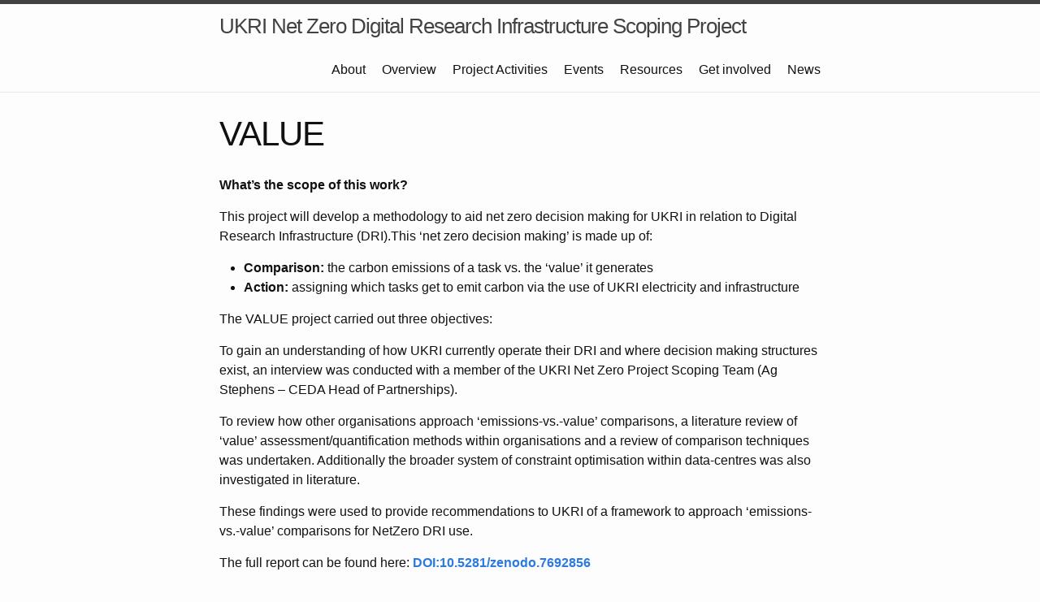

--- FILE ---
content_type: text/html; charset=utf-8
request_url: https://net-zero-dri.ceda.ac.uk/value/
body_size: 2654
content:
<!DOCTYPE html>
<html lang="en"><head>
  <meta charset="utf-8">
  <meta http-equiv="X-UA-Compatible" content="IE=edge">
  <meta name="viewport" content="width=device-width, initial-scale=1"><!-- Begin Jekyll SEO tag v2.8.0 -->
<title>VALUE | UKRI Net Zero Digital Research Infrastructure Scoping Project</title>
<meta name="generator" content="Jekyll v3.9.5" />
<meta property="og:title" content="VALUE" />
<meta name="author" content="Copyright © 2021 Project" />
<meta property="og:locale" content="en_US" />
<meta name="description" content="net-zero-dri - UKRI Net Zero Digital Research Infrastructure Scoping Project" />
<meta property="og:description" content="net-zero-dri - UKRI Net Zero Digital Research Infrastructure Scoping Project" />
<link rel="canonical" href="https://net-zero-dri.ceda.ac.uk/value/" />
<meta property="og:url" content="https://net-zero-dri.ceda.ac.uk/value/" />
<meta property="og:site_name" content="UKRI Net Zero Digital Research Infrastructure Scoping Project" />
<meta property="og:type" content="website" />
<meta name="twitter:card" content="summary" />
<meta property="twitter:title" content="VALUE" />
<script type="application/ld+json">
{"@context":"https://schema.org","@type":"WebPage","author":{"@type":"Person","name":"Copyright © 2021 Project"},"description":"net-zero-dri - UKRI Net Zero Digital Research Infrastructure Scoping Project","headline":"VALUE","publisher":{"@type":"Organization","logo":{"@type":"ImageObject","url":"https://net-zero-dri.ceda.ac.uk/images/netzero_logo_dark.png"},"name":"Copyright © 2021 Project"},"url":"https://net-zero-dri.ceda.ac.uk/value/"}</script>
<!-- End Jekyll SEO tag -->
<link rel="stylesheet" href="/assets/main.css"><link type="application/atom+xml" rel="alternate" href="https://net-zero-dri.ceda.ac.uk/feed.xml" title="UKRI Net Zero Digital Research Infrastructure Scoping Project" />
    <!-- Google Tag Manager -->
<script>(function(w,d,s,l,i){w[l]=w[l]||[];w[l].push({'gtm.start':
new Date().getTime(),event:'gtm.js'});var f=d.getElementsByTagName(s)[0],
j=d.createElement(s),dl=l!='dataLayer'?'&l='+l:'';j.async=true;j.src=
'https://www.googletagmanager.com/gtm.js?id='+i+dl;f.parentNode.insertBefore(j,f);
})(window,document,'script','dataLayer','GTM-NDG2XX7');</script>
<!-- End Google Tag Manager -->

  
  
    <script>
if(!(window.doNotTrack === "1" || navigator.doNotTrack === "1" || navigator.doNotTrack === "yes" || navigator.msDoNotTrack === "1")) {
  (function(i,s,o,g,r,a,m){i['GoogleAnalyticsObject']=r;i[r]=i[r]||function(){
  (i[r].q=i[r].q||[]).push(arguments)},i[r].l=1*new Date();a=s.createElement(o),
  m=s.getElementsByTagName(o)[0];a.async=1;a.src=g;m.parentNode.insertBefore(a,m)
  })(window,document,'script','https://www.google-analytics.com/analytics.js','ga');

  ga('create', 'UA-86072804-1', 'auto');
  ga('send', 'pageview');
}
</script>
  

  
</head>
<body>
    
        <!-- Google Tag Manager (noscript) -->
<noscript><iframe src="https://www.googletagmanager.com/ns.html?id=GTM-NDG2XX7"
height="0" width="0" style="display:none;visibility:hidden"></iframe></noscript>
<!-- End Google Tag Manager (noscript) -->

    <header class="site-header" role="banner">

  <div class="wrapper"><a class="site-title" rel="author" href="/">UKRI Net Zero Digital Research Infrastructure Scoping Project</a><nav class="site-nav">
        <input type="checkbox" id="nav-trigger" class="nav-trigger" />
        <label for="nav-trigger">
          <span class="menu-icon">
            <svg viewBox="0 0 18 15" width="18px" height="15px">
              <path d="M18,1.484c0,0.82-0.665,1.484-1.484,1.484H1.484C0.665,2.969,0,2.304,0,1.484l0,0C0,0.665,0.665,0,1.484,0 h15.032C17.335,0,18,0.665,18,1.484L18,1.484z M18,7.516C18,8.335,17.335,9,16.516,9H1.484C0.665,9,0,8.335,0,7.516l0,0 c0-0.82,0.665-1.484,1.484-1.484h15.032C17.335,6.031,18,6.696,18,7.516L18,7.516z M18,13.516C18,14.335,17.335,15,16.516,15H1.484 C0.665,15,0,14.335,0,13.516l0,0c0-0.82,0.665-1.483,1.484-1.483h15.032C17.335,12.031,18,12.695,18,13.516L18,13.516z"/>
            </svg>
          </span>
        </label>

        <div class="trigger"><a class="page-link" href="/about/">About</a><a class="page-link" href="/overview/">Overview</a><a class="page-link" href="/project-activities/">Project Activities</a><a class="page-link" href="/events/">Events</a><a class="page-link" href="/resources/">Resources</a><a class="page-link" href="/get-involved/">Get involved</a><a class="page-link" href="/news/">News</a></div>
      </nav></div>
</header>
<main class="page-content" aria-label="Content">
      <div class="wrapper">
        <article class="post">

  <header class="post-header">
    <h1 class="post-title">VALUE</h1>
  </header>

  <div class="post-content">
    <p><strong>What’s the scope of this work?</strong> <br /></p>

<p>This project will develop a methodology to aid net zero decision making for UKRI in relation to Digital Research Infrastructure (DRI).This ‘net zero decision making’ is made up of:</p>
<ul>
  <li><strong>Comparison:</strong> the carbon emissions of a task vs. the ‘value’ it generates</li>
  <li><strong>Action:</strong> assigning which tasks get to emit carbon via the use of UKRI electricity and infrastructure</li>
</ul>

<p>The VALUE project carried out three objectives:</p>

<p>To gain an understanding of how UKRI currently operate their DRI and where decision making structures exist, an interview was conducted with a member of the UKRI Net Zero Project Scoping Team (Ag Stephens – CEDA Head of Partnerships).</p>

<p>To review how other organisations approach ‘emissions-vs.-value’ comparisons, a literature review of ‘value’ assessment/quantification methods within organisations and a review of comparison techniques was undertaken. Additionally the broader system of constraint optimisation within data-centres was also investigated in literature.</p>

<p>These findings were used to provide recommendations to UKRI of a framework to approach ‘emissions-vs.-value’ comparisons for NetZero DRI use.</p>

<p>The full report can be found here: <strong><a href="https://doi.org/10.5281/zenodo.7692856">DOI:10.5281/zenodo.7692856</a></strong></p>

<p><img src="/images/6.png" alt="value" class="img-responsive" /></p>

<p><strong>Representatives:</strong> <br />
Susan Krumdieck, Heriot-Watt University <br />
Jack Boulton, Heriot-Watt University <br /></p>

<p><strong>Initial abstract:</strong> <a href="https://zenodo.org/record/6787673/">DOI: 10.5281/zenodo.6787673</a></p>

<p><strong>Final Report:</strong> <a href="https://doi.org/10.5281/zenodo.7692856">DOI:10.5281/zenodo.7692856</a></p>

  </div>

</article>

      </div>
    </main><footer class="site-footer h-card">
  <data class="u-url" href="/"></data>

  <div class="wrapper">

    <h2 class="footer-heading">UKRI Net Zero Digital Research Infrastructure Scoping Project</h2>

    <div class="footer-col-wrapper">
      <div class="footer-col footer-col-1">
        <ul class="contact-list">
          <li class="p-name">Copyright © 2021 Project</li><li><a class="u-email" href="mailto:support@ceda.ac.uk">support@ceda.ac.uk</a></li></ul>
      </div>

      <div class="footer-col footer-col-2"><ul class="social-media-list"><li><a href="https://github.com/net-zero-dri"><svg class="svg-icon"><use xlink:href="/assets/minima-social-icons.svg#github"></use></svg> <span class="username">net-zero-dri</span></a></li></ul>
</div>

      <div class="footer-col footer-col-3">
        <p>net-zero-dri - UKRI Net Zero Digital Research Infrastructure Scoping Project</p>
      </div>
    </div>

  </div>

</footer>
</body>

</html>
